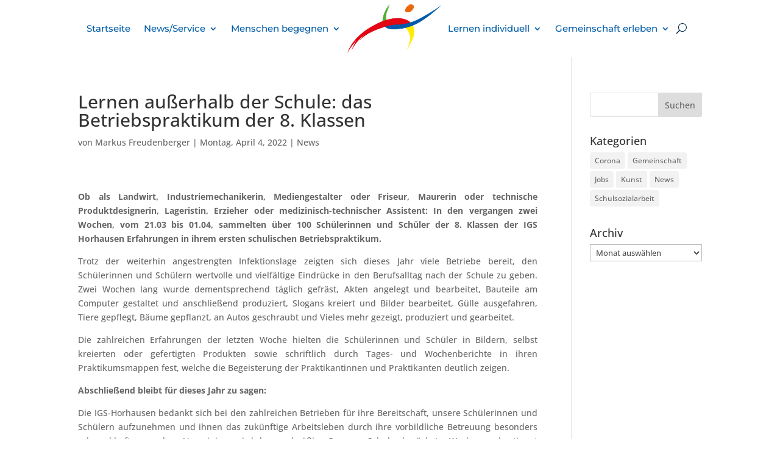

--- FILE ---
content_type: text/css
request_url: https://igs-horhausen-online.de/wp-content/themes/divi-child/style.css?ver=4.27.4
body_size: 145
content:
/*
 Theme Name:     Child Theme No Google contact
 Theme URI:      https://www.elegantthemes.com/gallery/divi/
 Description:    Ein Child Theme für lokale Custom Fonts individuell erstellt für die IGS Horhausen
 Author:         Patricia Dudeck frei nach Philip Hirt
 Author URI:     https://ideencolorista.de
 Template:       Divi
 Version:        0.0.1
*/

--- FILE ---
content_type: text/css
request_url: https://igs-horhausen-online.de/wp-content/et-cache/5554/et-core-unified-5554.min.css?ver=1769609744
body_size: 385
content:
.et_pb_sticky .custom-menu.et_pb_menu .et_mobile_menu{background-color:#ff0000!important}.et_pb_sticky_module.et_pb_section_1_tb_header{margin-top:0px!important}.et_pb_sticky_module .et_pb_row_1_tb_header.et_pb_row{margin-top:0px!important}.custom-element .et_overlay.et_pb_inline_icon::before{font-size:65px!important;margin-top:-40px!important;margin-left:-40px!important}#main-footer div#footer-widgets{padding-top:2%}#main-footer .footer-widget{margin-bottom:2%!important}.et_pb_toggle_title:before{content:"49";transition:all .3s ease-in-out}.et_pb_toggle_open .et_pb_toggle_title:before{content:"49";transform:rotate(180deg)}#main-footer div#footer-widgets{padding-top:2%}#main-footer .footer-widget{margin-bottom:2%!important}.et-l--header ul#mobile_menu1{}ul#mobile_menu1{overflow:scroll;height:500px}.et_pb_sticky_module.et_pb_section_1_tb_header{margin-top:0px!important}.et_pb_sticky_module .et_pb_row_1_tb_header.et_pb_row{margin-top:0px!important}.custom-element .et_overlay.et_pb_inline_icon::before{font-size:65px!important;margin-top:-40px!important;margin-left:-40px!important}#main-footer div#footer-widgets{padding-top:2%}#main-footer .footer-widget{margin-bottom:2%!important}.et_pb_toggle_title:before{content:"49";transition:all .3s ease-in-out}.et_pb_toggle_open .et_pb_toggle_title:before{content:"49";transform:rotate(180deg)}.pa-bullet-list-1 ul{list-style-type:none!important}.pa-bullet-list-1 ul li:before{content:'49'!important;color:rgba(229,229,229,0.98);font-family:'ETMODULES'!important;margin-right:10px;margin-left:-20px;font-size:1em!important}#menu-hauptmenue .et_pb_menu__logo-slot{padding:0}.et-menu li ul{width:350px!important}.et-menu li ul li a{width:340px!important}.et-custom-section{position:sticky!important;width:100%!important;transition:.5s}.ics-calendar-label{color:#005ca9!important}.ics-calendar-month-grid th{background-color:#005ca9!important;color:#fff!important}

--- FILE ---
content_type: text/css
request_url: https://igs-horhausen-online.de/wp-content/themes/divi-child/custom-fonts.css?ver=6.9
body_size: 696
content:
/* montserrat-500 - latin */
@font-face {
    font-family: 'Montserrat';
    font-style: normal;
    font-weight: 500;
    src: url('webfonts/montserrat-v25-latin-500.eot'); /* IE9 Compat Modes */
    src: local('Montserrat Thin Medium'),   /* fullName extracted from montserrat-v25-latin-500.ttf */
         local('MontserratThin-Medium'),    /* postScriptName extracted from montserrat-v25-latin-500.ttf */
         local('Montserrat Medium'),        /* fullName extracted from locally installed Montserrat-Medium.ttf */
         local('Montserrat-Medium'),        /* postScriptName extracted from locally installed Montserrat-Medium.ttf */
         url('webfonts/montserrat-v25-latin-500.eot?#iefix') format('embedded-opentype'), /* IE6-IE8 */
         url('webfonts/montserrat-v25-latin-500.woff2') format('woff2'), /* Super Modern Browsers */
         url('webfonts/montserrat-v25-latin-500.woff') format('woff'), /* Modern Browsers */
         url('webfonts/montserrat-v25-latin-500.ttf') format('truetype'), /* Safari, Android, iOS */
         url('webfonts/montserrat-v25-latin-500.svg#Montserrat') format('svg'); /* Legacy iOS */
}

/* montserrat-700 - latin */
@font-face {
  font-family: 'Montserrat';
  font-style: normal;
  font-weight: 700;
  src: url('webfonts/montserrat-v25-latin-700.eot'); /* IE9 Compat Modes */
  src: local(''),
       url('webfonts/montserrat-v25-latin-700.eot?#iefix') format('embedded-opentype'), /* IE6-IE8 */
       url('webfonts/montserrat-v25-latin-700.woff2') format('woff2'), /* Super Modern Browsers */
       url('webfonts/montserrat-v25-latin-700.woff') format('woff'), /* Modern Browsers */
       url('webfonts/montserrat-v25-latin-700.ttf') format('truetype'), /* Safari, Android, iOS */
       url('webfonts/montserrat-v25-latin-700.svg#Montserrat') format('svg'); /* Legacy iOS */
}

/* open-sans-500 - latin */
@font-face {
   font-family: 'Open Sans';
   font-style: normal;
   font-weight: 500;
   src: url('webfonts/open-sans-v34-latin-500.eot'); /* IE9 Compat Modes */
   src: local('Open Sans Medium'),     /* fullName extracted from open-sans-v34-latin-500.ttf */
        local('OpenSans-Medium'),      /* postScriptName extracted from open-sans-v34-latin-500.ttf */
        local('Open Sans'),            /* fullName extracted from locally installed OpenSans-Regular.ttf (weight 400) */
        local('OpenSans'),             /* postScriptName extracted from locally installed OpenSans-Regular.ttf (weight 400) */
        url('webfonts/open-sans-v34-latin-500.eot?#iefix') format('embedded-opentype'), /* IE6-IE8 */
        url('webfonts/open-sans-v34-latin-500.woff2') format('woff2'), /* Super Modern Browsers */
        url('webfonts/open-sans-v34-latin-500.woff') format('woff'), /* Modern Browsers */
        url('webfonts/open-sans-v34-latin-500.ttf') format('truetype'), /* Safari, Android, iOS */
        url('webfonts/open-sans-v34-latin-500.svg#OpenSans') format('svg'); /* Legacy iOS */
}

/* open-sans-600 - latin */
@font-face {
  font-family: 'Open Sans';
  font-style: normal;
  font-weight: 600;
  src: url('webfonts/open-sans-v34-latin-600.eot'); /* IE9 Compat Modes */
  src: local(''),
       url('webfonts/open-sans-v34-latin-600.eot?#iefix') format('embedded-opentype'), /* IE6-IE8 */
       url('webfonts/open-sans-v34-latin-600.woff2') format('woff2'), /* Super Modern Browsers */
       url('webfonts/open-sans-v34-latin-600.woff') format('woff'), /* Modern Browsers */
       url('webfonts/open-sans-v34-latin-600.ttf') format('truetype'), /* Safari, Android, iOS */
       url('webfonts/open-sans-v34-latin-600.svg#OpenSans') format('svg'); /* Legacy iOS */
}

/* open-sans-700 - latin */
@font-face {
   font-family: 'Open Sans';
   font-style: normal;
   font-weight: 700;
   src: url('webfonts/open-sans-v34-latin-700.eot'); /* IE9 Compat Modes */
   src: local('Open Sans Bold'),  /* fullName extracted from open-sans-v34-latin-700.ttf & locally installed OpenSans-Bold.ttf */
        local('OpenSans-Bold'),    /* postScriptName extracted from open-sans-v34-latin-700.ttf & locally installed OpenSans-Bold.ttf */
        url('webfonts/open-sans-v34-latin-700.eot?#iefix') format('embedded-opentype'), /* IE6-IE8 */
        url('webfonts/open-sans-v34-latin-700.woff2') format('woff2'), /* Super Modern Browsers */
        url('webfonts/open-sans-v34-latin-700.woff') format('woff'), /* Modern Browsers */
        url('webfonts/open-sans-v34-latin-700.ttf') format('truetype'), /* Safari, Android, iOS */
        url('webfonts/open-sans-v34-latin-700.svg#OpenSans') format('svg'); /* Legacy iOS */
}

/* rubik-500 - latin */
@font-face {
  font-family: 'Rubik';
  font-style: normal;
  font-weight: 500;
  src: url('webfonts/rubik-v21-latin-500.eot'); /* IE9 Compat Modes */
  src: local(''),
       url('webfonts/rubik-v21-latin-500.eot?#iefix') format('embedded-opentype'), /* IE6-IE8 */
       url('webfonts/rubik-v21-latin-500.woff2') format('woff2'), /* Super Modern Browsers */
       url('webfonts/rubik-v21-latin-500.woff') format('woff'), /* Modern Browsers */
       url('webfonts/rubik-v21-latin-500.ttf') format('truetype'), /* Safari, Android, iOS */
       url('webfonts/rubik-v21-latin-500.svg#Rubik') format('svg'); /* Legacy iOS */
}

/* rubik-700 - latin */
@font-face {
  font-family: 'Rubik';
  font-style: normal;
  font-weight: 700;
  src: url('webfonts/rubik-v21-latin-700.eot'); /* IE9 Compat Modes */
  src: local(''),
       url('webfonts/rubik-v21-latin-700.eot?#iefix') format('embedded-opentype'), /* IE6-IE8 */
       url('webfonts/rubik-v21-latin-700.woff2') format('woff2'), /* Super Modern Browsers */
       url('webfonts/rubik-v21-latin-700.woff') format('woff'), /* Modern Browsers */
       url('webfonts/rubik-v21-latin-700.ttf') format('truetype'), /* Safari, Android, iOS */
       url('webfonts/rubik-v21-latin-700.svg#Rubik') format('svg'); /* Legacy iOS */
}

/* cabin-sketch-700 - latin */
@font-face {
  font-family: 'Cabin Sketch';
  font-style: normal;
  font-weight: 700;
  src: url('webfonts/cabin-sketch-v19-latin-700.eot'); /* IE9 Compat Modes */
  src: local(''),
       url('webfonts/cabin-sketch-v19-latin-700.eot?#iefix') format('embedded-opentype'), /* IE6-IE8 */
       url('webfonts/cabin-sketch-v19-latin-700.woff2') format('woff2'), /* Super Modern Browsers */
       url('webfonts/cabin-sketch-v19-latin-700.woff') format('woff'), /* Modern Browsers */
       url('webfonts/cabin-sketch-v19-latin-700.ttf') format('truetype'), /* Safari, Android, iOS */
       url('webfonts/cabin-sketch-v19-latin-700.svg#CabinSketch') format('svg'); /* Legacy iOS */
}

/* permanent-marker-regular - latin */
@font-face {
  font-family: 'Permanent Marker';
  font-style: normal;
  font-weight: 400;
  src: url('webfonts/permanent-marker-v16-latin-regular.eot'); /* IE9 Compat Modes */
  src: local(''),
       url('webfonts/permanent-marker-v16-latin-regular.eot?#iefix') format('embedded-opentype'), /* IE6-IE8 */
       url('webfonts/permanent-marker-v16-latin-regular.woff2') format('woff2'), /* Super Modern Browsers */
       url('webfonts/permanent-marker-v16-latin-regular.woff') format('woff'), /* Modern Browsers */
       url('webfonts/permanent-marker-v16-latin-regular.ttf') format('truetype'), /* Safari, Android, iOS */
       url('webfonts/permanent-marker-v16-latin-regular.svg#PermanentMarker') format('svg'); /* Legacy iOS */
}